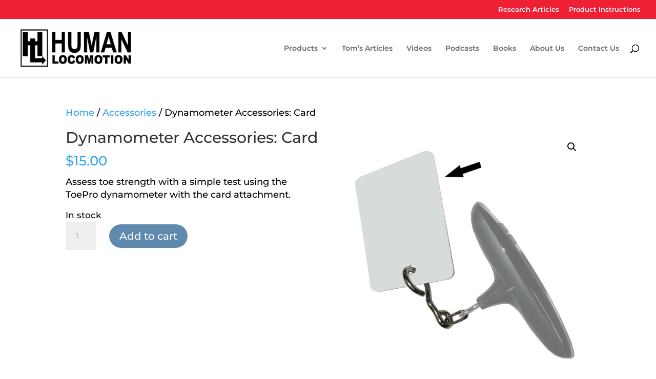

--- FILE ---
content_type: text/html; charset=utf-8
request_url: https://www.google.com/recaptcha/api2/anchor?ar=1&k=6LcaHSkjAAAAACWl_lP0D-QPN1JuLDWE9Scdl6CC&co=aHR0cHM6Ly93d3cuaHVtYW5sb2NvbW90aW9uLmNvbTo0NDM.&hl=en&v=9TiwnJFHeuIw_s0wSd3fiKfN&size=invisible&anchor-ms=20000&execute-ms=30000&cb=m05k25d4z24p
body_size: 48162
content:
<!DOCTYPE HTML><html dir="ltr" lang="en"><head><meta http-equiv="Content-Type" content="text/html; charset=UTF-8">
<meta http-equiv="X-UA-Compatible" content="IE=edge">
<title>reCAPTCHA</title>
<style type="text/css">
/* cyrillic-ext */
@font-face {
  font-family: 'Roboto';
  font-style: normal;
  font-weight: 400;
  font-stretch: 100%;
  src: url(//fonts.gstatic.com/s/roboto/v48/KFO7CnqEu92Fr1ME7kSn66aGLdTylUAMa3GUBHMdazTgWw.woff2) format('woff2');
  unicode-range: U+0460-052F, U+1C80-1C8A, U+20B4, U+2DE0-2DFF, U+A640-A69F, U+FE2E-FE2F;
}
/* cyrillic */
@font-face {
  font-family: 'Roboto';
  font-style: normal;
  font-weight: 400;
  font-stretch: 100%;
  src: url(//fonts.gstatic.com/s/roboto/v48/KFO7CnqEu92Fr1ME7kSn66aGLdTylUAMa3iUBHMdazTgWw.woff2) format('woff2');
  unicode-range: U+0301, U+0400-045F, U+0490-0491, U+04B0-04B1, U+2116;
}
/* greek-ext */
@font-face {
  font-family: 'Roboto';
  font-style: normal;
  font-weight: 400;
  font-stretch: 100%;
  src: url(//fonts.gstatic.com/s/roboto/v48/KFO7CnqEu92Fr1ME7kSn66aGLdTylUAMa3CUBHMdazTgWw.woff2) format('woff2');
  unicode-range: U+1F00-1FFF;
}
/* greek */
@font-face {
  font-family: 'Roboto';
  font-style: normal;
  font-weight: 400;
  font-stretch: 100%;
  src: url(//fonts.gstatic.com/s/roboto/v48/KFO7CnqEu92Fr1ME7kSn66aGLdTylUAMa3-UBHMdazTgWw.woff2) format('woff2');
  unicode-range: U+0370-0377, U+037A-037F, U+0384-038A, U+038C, U+038E-03A1, U+03A3-03FF;
}
/* math */
@font-face {
  font-family: 'Roboto';
  font-style: normal;
  font-weight: 400;
  font-stretch: 100%;
  src: url(//fonts.gstatic.com/s/roboto/v48/KFO7CnqEu92Fr1ME7kSn66aGLdTylUAMawCUBHMdazTgWw.woff2) format('woff2');
  unicode-range: U+0302-0303, U+0305, U+0307-0308, U+0310, U+0312, U+0315, U+031A, U+0326-0327, U+032C, U+032F-0330, U+0332-0333, U+0338, U+033A, U+0346, U+034D, U+0391-03A1, U+03A3-03A9, U+03B1-03C9, U+03D1, U+03D5-03D6, U+03F0-03F1, U+03F4-03F5, U+2016-2017, U+2034-2038, U+203C, U+2040, U+2043, U+2047, U+2050, U+2057, U+205F, U+2070-2071, U+2074-208E, U+2090-209C, U+20D0-20DC, U+20E1, U+20E5-20EF, U+2100-2112, U+2114-2115, U+2117-2121, U+2123-214F, U+2190, U+2192, U+2194-21AE, U+21B0-21E5, U+21F1-21F2, U+21F4-2211, U+2213-2214, U+2216-22FF, U+2308-230B, U+2310, U+2319, U+231C-2321, U+2336-237A, U+237C, U+2395, U+239B-23B7, U+23D0, U+23DC-23E1, U+2474-2475, U+25AF, U+25B3, U+25B7, U+25BD, U+25C1, U+25CA, U+25CC, U+25FB, U+266D-266F, U+27C0-27FF, U+2900-2AFF, U+2B0E-2B11, U+2B30-2B4C, U+2BFE, U+3030, U+FF5B, U+FF5D, U+1D400-1D7FF, U+1EE00-1EEFF;
}
/* symbols */
@font-face {
  font-family: 'Roboto';
  font-style: normal;
  font-weight: 400;
  font-stretch: 100%;
  src: url(//fonts.gstatic.com/s/roboto/v48/KFO7CnqEu92Fr1ME7kSn66aGLdTylUAMaxKUBHMdazTgWw.woff2) format('woff2');
  unicode-range: U+0001-000C, U+000E-001F, U+007F-009F, U+20DD-20E0, U+20E2-20E4, U+2150-218F, U+2190, U+2192, U+2194-2199, U+21AF, U+21E6-21F0, U+21F3, U+2218-2219, U+2299, U+22C4-22C6, U+2300-243F, U+2440-244A, U+2460-24FF, U+25A0-27BF, U+2800-28FF, U+2921-2922, U+2981, U+29BF, U+29EB, U+2B00-2BFF, U+4DC0-4DFF, U+FFF9-FFFB, U+10140-1018E, U+10190-1019C, U+101A0, U+101D0-101FD, U+102E0-102FB, U+10E60-10E7E, U+1D2C0-1D2D3, U+1D2E0-1D37F, U+1F000-1F0FF, U+1F100-1F1AD, U+1F1E6-1F1FF, U+1F30D-1F30F, U+1F315, U+1F31C, U+1F31E, U+1F320-1F32C, U+1F336, U+1F378, U+1F37D, U+1F382, U+1F393-1F39F, U+1F3A7-1F3A8, U+1F3AC-1F3AF, U+1F3C2, U+1F3C4-1F3C6, U+1F3CA-1F3CE, U+1F3D4-1F3E0, U+1F3ED, U+1F3F1-1F3F3, U+1F3F5-1F3F7, U+1F408, U+1F415, U+1F41F, U+1F426, U+1F43F, U+1F441-1F442, U+1F444, U+1F446-1F449, U+1F44C-1F44E, U+1F453, U+1F46A, U+1F47D, U+1F4A3, U+1F4B0, U+1F4B3, U+1F4B9, U+1F4BB, U+1F4BF, U+1F4C8-1F4CB, U+1F4D6, U+1F4DA, U+1F4DF, U+1F4E3-1F4E6, U+1F4EA-1F4ED, U+1F4F7, U+1F4F9-1F4FB, U+1F4FD-1F4FE, U+1F503, U+1F507-1F50B, U+1F50D, U+1F512-1F513, U+1F53E-1F54A, U+1F54F-1F5FA, U+1F610, U+1F650-1F67F, U+1F687, U+1F68D, U+1F691, U+1F694, U+1F698, U+1F6AD, U+1F6B2, U+1F6B9-1F6BA, U+1F6BC, U+1F6C6-1F6CF, U+1F6D3-1F6D7, U+1F6E0-1F6EA, U+1F6F0-1F6F3, U+1F6F7-1F6FC, U+1F700-1F7FF, U+1F800-1F80B, U+1F810-1F847, U+1F850-1F859, U+1F860-1F887, U+1F890-1F8AD, U+1F8B0-1F8BB, U+1F8C0-1F8C1, U+1F900-1F90B, U+1F93B, U+1F946, U+1F984, U+1F996, U+1F9E9, U+1FA00-1FA6F, U+1FA70-1FA7C, U+1FA80-1FA89, U+1FA8F-1FAC6, U+1FACE-1FADC, U+1FADF-1FAE9, U+1FAF0-1FAF8, U+1FB00-1FBFF;
}
/* vietnamese */
@font-face {
  font-family: 'Roboto';
  font-style: normal;
  font-weight: 400;
  font-stretch: 100%;
  src: url(//fonts.gstatic.com/s/roboto/v48/KFO7CnqEu92Fr1ME7kSn66aGLdTylUAMa3OUBHMdazTgWw.woff2) format('woff2');
  unicode-range: U+0102-0103, U+0110-0111, U+0128-0129, U+0168-0169, U+01A0-01A1, U+01AF-01B0, U+0300-0301, U+0303-0304, U+0308-0309, U+0323, U+0329, U+1EA0-1EF9, U+20AB;
}
/* latin-ext */
@font-face {
  font-family: 'Roboto';
  font-style: normal;
  font-weight: 400;
  font-stretch: 100%;
  src: url(//fonts.gstatic.com/s/roboto/v48/KFO7CnqEu92Fr1ME7kSn66aGLdTylUAMa3KUBHMdazTgWw.woff2) format('woff2');
  unicode-range: U+0100-02BA, U+02BD-02C5, U+02C7-02CC, U+02CE-02D7, U+02DD-02FF, U+0304, U+0308, U+0329, U+1D00-1DBF, U+1E00-1E9F, U+1EF2-1EFF, U+2020, U+20A0-20AB, U+20AD-20C0, U+2113, U+2C60-2C7F, U+A720-A7FF;
}
/* latin */
@font-face {
  font-family: 'Roboto';
  font-style: normal;
  font-weight: 400;
  font-stretch: 100%;
  src: url(//fonts.gstatic.com/s/roboto/v48/KFO7CnqEu92Fr1ME7kSn66aGLdTylUAMa3yUBHMdazQ.woff2) format('woff2');
  unicode-range: U+0000-00FF, U+0131, U+0152-0153, U+02BB-02BC, U+02C6, U+02DA, U+02DC, U+0304, U+0308, U+0329, U+2000-206F, U+20AC, U+2122, U+2191, U+2193, U+2212, U+2215, U+FEFF, U+FFFD;
}
/* cyrillic-ext */
@font-face {
  font-family: 'Roboto';
  font-style: normal;
  font-weight: 500;
  font-stretch: 100%;
  src: url(//fonts.gstatic.com/s/roboto/v48/KFO7CnqEu92Fr1ME7kSn66aGLdTylUAMa3GUBHMdazTgWw.woff2) format('woff2');
  unicode-range: U+0460-052F, U+1C80-1C8A, U+20B4, U+2DE0-2DFF, U+A640-A69F, U+FE2E-FE2F;
}
/* cyrillic */
@font-face {
  font-family: 'Roboto';
  font-style: normal;
  font-weight: 500;
  font-stretch: 100%;
  src: url(//fonts.gstatic.com/s/roboto/v48/KFO7CnqEu92Fr1ME7kSn66aGLdTylUAMa3iUBHMdazTgWw.woff2) format('woff2');
  unicode-range: U+0301, U+0400-045F, U+0490-0491, U+04B0-04B1, U+2116;
}
/* greek-ext */
@font-face {
  font-family: 'Roboto';
  font-style: normal;
  font-weight: 500;
  font-stretch: 100%;
  src: url(//fonts.gstatic.com/s/roboto/v48/KFO7CnqEu92Fr1ME7kSn66aGLdTylUAMa3CUBHMdazTgWw.woff2) format('woff2');
  unicode-range: U+1F00-1FFF;
}
/* greek */
@font-face {
  font-family: 'Roboto';
  font-style: normal;
  font-weight: 500;
  font-stretch: 100%;
  src: url(//fonts.gstatic.com/s/roboto/v48/KFO7CnqEu92Fr1ME7kSn66aGLdTylUAMa3-UBHMdazTgWw.woff2) format('woff2');
  unicode-range: U+0370-0377, U+037A-037F, U+0384-038A, U+038C, U+038E-03A1, U+03A3-03FF;
}
/* math */
@font-face {
  font-family: 'Roboto';
  font-style: normal;
  font-weight: 500;
  font-stretch: 100%;
  src: url(//fonts.gstatic.com/s/roboto/v48/KFO7CnqEu92Fr1ME7kSn66aGLdTylUAMawCUBHMdazTgWw.woff2) format('woff2');
  unicode-range: U+0302-0303, U+0305, U+0307-0308, U+0310, U+0312, U+0315, U+031A, U+0326-0327, U+032C, U+032F-0330, U+0332-0333, U+0338, U+033A, U+0346, U+034D, U+0391-03A1, U+03A3-03A9, U+03B1-03C9, U+03D1, U+03D5-03D6, U+03F0-03F1, U+03F4-03F5, U+2016-2017, U+2034-2038, U+203C, U+2040, U+2043, U+2047, U+2050, U+2057, U+205F, U+2070-2071, U+2074-208E, U+2090-209C, U+20D0-20DC, U+20E1, U+20E5-20EF, U+2100-2112, U+2114-2115, U+2117-2121, U+2123-214F, U+2190, U+2192, U+2194-21AE, U+21B0-21E5, U+21F1-21F2, U+21F4-2211, U+2213-2214, U+2216-22FF, U+2308-230B, U+2310, U+2319, U+231C-2321, U+2336-237A, U+237C, U+2395, U+239B-23B7, U+23D0, U+23DC-23E1, U+2474-2475, U+25AF, U+25B3, U+25B7, U+25BD, U+25C1, U+25CA, U+25CC, U+25FB, U+266D-266F, U+27C0-27FF, U+2900-2AFF, U+2B0E-2B11, U+2B30-2B4C, U+2BFE, U+3030, U+FF5B, U+FF5D, U+1D400-1D7FF, U+1EE00-1EEFF;
}
/* symbols */
@font-face {
  font-family: 'Roboto';
  font-style: normal;
  font-weight: 500;
  font-stretch: 100%;
  src: url(//fonts.gstatic.com/s/roboto/v48/KFO7CnqEu92Fr1ME7kSn66aGLdTylUAMaxKUBHMdazTgWw.woff2) format('woff2');
  unicode-range: U+0001-000C, U+000E-001F, U+007F-009F, U+20DD-20E0, U+20E2-20E4, U+2150-218F, U+2190, U+2192, U+2194-2199, U+21AF, U+21E6-21F0, U+21F3, U+2218-2219, U+2299, U+22C4-22C6, U+2300-243F, U+2440-244A, U+2460-24FF, U+25A0-27BF, U+2800-28FF, U+2921-2922, U+2981, U+29BF, U+29EB, U+2B00-2BFF, U+4DC0-4DFF, U+FFF9-FFFB, U+10140-1018E, U+10190-1019C, U+101A0, U+101D0-101FD, U+102E0-102FB, U+10E60-10E7E, U+1D2C0-1D2D3, U+1D2E0-1D37F, U+1F000-1F0FF, U+1F100-1F1AD, U+1F1E6-1F1FF, U+1F30D-1F30F, U+1F315, U+1F31C, U+1F31E, U+1F320-1F32C, U+1F336, U+1F378, U+1F37D, U+1F382, U+1F393-1F39F, U+1F3A7-1F3A8, U+1F3AC-1F3AF, U+1F3C2, U+1F3C4-1F3C6, U+1F3CA-1F3CE, U+1F3D4-1F3E0, U+1F3ED, U+1F3F1-1F3F3, U+1F3F5-1F3F7, U+1F408, U+1F415, U+1F41F, U+1F426, U+1F43F, U+1F441-1F442, U+1F444, U+1F446-1F449, U+1F44C-1F44E, U+1F453, U+1F46A, U+1F47D, U+1F4A3, U+1F4B0, U+1F4B3, U+1F4B9, U+1F4BB, U+1F4BF, U+1F4C8-1F4CB, U+1F4D6, U+1F4DA, U+1F4DF, U+1F4E3-1F4E6, U+1F4EA-1F4ED, U+1F4F7, U+1F4F9-1F4FB, U+1F4FD-1F4FE, U+1F503, U+1F507-1F50B, U+1F50D, U+1F512-1F513, U+1F53E-1F54A, U+1F54F-1F5FA, U+1F610, U+1F650-1F67F, U+1F687, U+1F68D, U+1F691, U+1F694, U+1F698, U+1F6AD, U+1F6B2, U+1F6B9-1F6BA, U+1F6BC, U+1F6C6-1F6CF, U+1F6D3-1F6D7, U+1F6E0-1F6EA, U+1F6F0-1F6F3, U+1F6F7-1F6FC, U+1F700-1F7FF, U+1F800-1F80B, U+1F810-1F847, U+1F850-1F859, U+1F860-1F887, U+1F890-1F8AD, U+1F8B0-1F8BB, U+1F8C0-1F8C1, U+1F900-1F90B, U+1F93B, U+1F946, U+1F984, U+1F996, U+1F9E9, U+1FA00-1FA6F, U+1FA70-1FA7C, U+1FA80-1FA89, U+1FA8F-1FAC6, U+1FACE-1FADC, U+1FADF-1FAE9, U+1FAF0-1FAF8, U+1FB00-1FBFF;
}
/* vietnamese */
@font-face {
  font-family: 'Roboto';
  font-style: normal;
  font-weight: 500;
  font-stretch: 100%;
  src: url(//fonts.gstatic.com/s/roboto/v48/KFO7CnqEu92Fr1ME7kSn66aGLdTylUAMa3OUBHMdazTgWw.woff2) format('woff2');
  unicode-range: U+0102-0103, U+0110-0111, U+0128-0129, U+0168-0169, U+01A0-01A1, U+01AF-01B0, U+0300-0301, U+0303-0304, U+0308-0309, U+0323, U+0329, U+1EA0-1EF9, U+20AB;
}
/* latin-ext */
@font-face {
  font-family: 'Roboto';
  font-style: normal;
  font-weight: 500;
  font-stretch: 100%;
  src: url(//fonts.gstatic.com/s/roboto/v48/KFO7CnqEu92Fr1ME7kSn66aGLdTylUAMa3KUBHMdazTgWw.woff2) format('woff2');
  unicode-range: U+0100-02BA, U+02BD-02C5, U+02C7-02CC, U+02CE-02D7, U+02DD-02FF, U+0304, U+0308, U+0329, U+1D00-1DBF, U+1E00-1E9F, U+1EF2-1EFF, U+2020, U+20A0-20AB, U+20AD-20C0, U+2113, U+2C60-2C7F, U+A720-A7FF;
}
/* latin */
@font-face {
  font-family: 'Roboto';
  font-style: normal;
  font-weight: 500;
  font-stretch: 100%;
  src: url(//fonts.gstatic.com/s/roboto/v48/KFO7CnqEu92Fr1ME7kSn66aGLdTylUAMa3yUBHMdazQ.woff2) format('woff2');
  unicode-range: U+0000-00FF, U+0131, U+0152-0153, U+02BB-02BC, U+02C6, U+02DA, U+02DC, U+0304, U+0308, U+0329, U+2000-206F, U+20AC, U+2122, U+2191, U+2193, U+2212, U+2215, U+FEFF, U+FFFD;
}
/* cyrillic-ext */
@font-face {
  font-family: 'Roboto';
  font-style: normal;
  font-weight: 900;
  font-stretch: 100%;
  src: url(//fonts.gstatic.com/s/roboto/v48/KFO7CnqEu92Fr1ME7kSn66aGLdTylUAMa3GUBHMdazTgWw.woff2) format('woff2');
  unicode-range: U+0460-052F, U+1C80-1C8A, U+20B4, U+2DE0-2DFF, U+A640-A69F, U+FE2E-FE2F;
}
/* cyrillic */
@font-face {
  font-family: 'Roboto';
  font-style: normal;
  font-weight: 900;
  font-stretch: 100%;
  src: url(//fonts.gstatic.com/s/roboto/v48/KFO7CnqEu92Fr1ME7kSn66aGLdTylUAMa3iUBHMdazTgWw.woff2) format('woff2');
  unicode-range: U+0301, U+0400-045F, U+0490-0491, U+04B0-04B1, U+2116;
}
/* greek-ext */
@font-face {
  font-family: 'Roboto';
  font-style: normal;
  font-weight: 900;
  font-stretch: 100%;
  src: url(//fonts.gstatic.com/s/roboto/v48/KFO7CnqEu92Fr1ME7kSn66aGLdTylUAMa3CUBHMdazTgWw.woff2) format('woff2');
  unicode-range: U+1F00-1FFF;
}
/* greek */
@font-face {
  font-family: 'Roboto';
  font-style: normal;
  font-weight: 900;
  font-stretch: 100%;
  src: url(//fonts.gstatic.com/s/roboto/v48/KFO7CnqEu92Fr1ME7kSn66aGLdTylUAMa3-UBHMdazTgWw.woff2) format('woff2');
  unicode-range: U+0370-0377, U+037A-037F, U+0384-038A, U+038C, U+038E-03A1, U+03A3-03FF;
}
/* math */
@font-face {
  font-family: 'Roboto';
  font-style: normal;
  font-weight: 900;
  font-stretch: 100%;
  src: url(//fonts.gstatic.com/s/roboto/v48/KFO7CnqEu92Fr1ME7kSn66aGLdTylUAMawCUBHMdazTgWw.woff2) format('woff2');
  unicode-range: U+0302-0303, U+0305, U+0307-0308, U+0310, U+0312, U+0315, U+031A, U+0326-0327, U+032C, U+032F-0330, U+0332-0333, U+0338, U+033A, U+0346, U+034D, U+0391-03A1, U+03A3-03A9, U+03B1-03C9, U+03D1, U+03D5-03D6, U+03F0-03F1, U+03F4-03F5, U+2016-2017, U+2034-2038, U+203C, U+2040, U+2043, U+2047, U+2050, U+2057, U+205F, U+2070-2071, U+2074-208E, U+2090-209C, U+20D0-20DC, U+20E1, U+20E5-20EF, U+2100-2112, U+2114-2115, U+2117-2121, U+2123-214F, U+2190, U+2192, U+2194-21AE, U+21B0-21E5, U+21F1-21F2, U+21F4-2211, U+2213-2214, U+2216-22FF, U+2308-230B, U+2310, U+2319, U+231C-2321, U+2336-237A, U+237C, U+2395, U+239B-23B7, U+23D0, U+23DC-23E1, U+2474-2475, U+25AF, U+25B3, U+25B7, U+25BD, U+25C1, U+25CA, U+25CC, U+25FB, U+266D-266F, U+27C0-27FF, U+2900-2AFF, U+2B0E-2B11, U+2B30-2B4C, U+2BFE, U+3030, U+FF5B, U+FF5D, U+1D400-1D7FF, U+1EE00-1EEFF;
}
/* symbols */
@font-face {
  font-family: 'Roboto';
  font-style: normal;
  font-weight: 900;
  font-stretch: 100%;
  src: url(//fonts.gstatic.com/s/roboto/v48/KFO7CnqEu92Fr1ME7kSn66aGLdTylUAMaxKUBHMdazTgWw.woff2) format('woff2');
  unicode-range: U+0001-000C, U+000E-001F, U+007F-009F, U+20DD-20E0, U+20E2-20E4, U+2150-218F, U+2190, U+2192, U+2194-2199, U+21AF, U+21E6-21F0, U+21F3, U+2218-2219, U+2299, U+22C4-22C6, U+2300-243F, U+2440-244A, U+2460-24FF, U+25A0-27BF, U+2800-28FF, U+2921-2922, U+2981, U+29BF, U+29EB, U+2B00-2BFF, U+4DC0-4DFF, U+FFF9-FFFB, U+10140-1018E, U+10190-1019C, U+101A0, U+101D0-101FD, U+102E0-102FB, U+10E60-10E7E, U+1D2C0-1D2D3, U+1D2E0-1D37F, U+1F000-1F0FF, U+1F100-1F1AD, U+1F1E6-1F1FF, U+1F30D-1F30F, U+1F315, U+1F31C, U+1F31E, U+1F320-1F32C, U+1F336, U+1F378, U+1F37D, U+1F382, U+1F393-1F39F, U+1F3A7-1F3A8, U+1F3AC-1F3AF, U+1F3C2, U+1F3C4-1F3C6, U+1F3CA-1F3CE, U+1F3D4-1F3E0, U+1F3ED, U+1F3F1-1F3F3, U+1F3F5-1F3F7, U+1F408, U+1F415, U+1F41F, U+1F426, U+1F43F, U+1F441-1F442, U+1F444, U+1F446-1F449, U+1F44C-1F44E, U+1F453, U+1F46A, U+1F47D, U+1F4A3, U+1F4B0, U+1F4B3, U+1F4B9, U+1F4BB, U+1F4BF, U+1F4C8-1F4CB, U+1F4D6, U+1F4DA, U+1F4DF, U+1F4E3-1F4E6, U+1F4EA-1F4ED, U+1F4F7, U+1F4F9-1F4FB, U+1F4FD-1F4FE, U+1F503, U+1F507-1F50B, U+1F50D, U+1F512-1F513, U+1F53E-1F54A, U+1F54F-1F5FA, U+1F610, U+1F650-1F67F, U+1F687, U+1F68D, U+1F691, U+1F694, U+1F698, U+1F6AD, U+1F6B2, U+1F6B9-1F6BA, U+1F6BC, U+1F6C6-1F6CF, U+1F6D3-1F6D7, U+1F6E0-1F6EA, U+1F6F0-1F6F3, U+1F6F7-1F6FC, U+1F700-1F7FF, U+1F800-1F80B, U+1F810-1F847, U+1F850-1F859, U+1F860-1F887, U+1F890-1F8AD, U+1F8B0-1F8BB, U+1F8C0-1F8C1, U+1F900-1F90B, U+1F93B, U+1F946, U+1F984, U+1F996, U+1F9E9, U+1FA00-1FA6F, U+1FA70-1FA7C, U+1FA80-1FA89, U+1FA8F-1FAC6, U+1FACE-1FADC, U+1FADF-1FAE9, U+1FAF0-1FAF8, U+1FB00-1FBFF;
}
/* vietnamese */
@font-face {
  font-family: 'Roboto';
  font-style: normal;
  font-weight: 900;
  font-stretch: 100%;
  src: url(//fonts.gstatic.com/s/roboto/v48/KFO7CnqEu92Fr1ME7kSn66aGLdTylUAMa3OUBHMdazTgWw.woff2) format('woff2');
  unicode-range: U+0102-0103, U+0110-0111, U+0128-0129, U+0168-0169, U+01A0-01A1, U+01AF-01B0, U+0300-0301, U+0303-0304, U+0308-0309, U+0323, U+0329, U+1EA0-1EF9, U+20AB;
}
/* latin-ext */
@font-face {
  font-family: 'Roboto';
  font-style: normal;
  font-weight: 900;
  font-stretch: 100%;
  src: url(//fonts.gstatic.com/s/roboto/v48/KFO7CnqEu92Fr1ME7kSn66aGLdTylUAMa3KUBHMdazTgWw.woff2) format('woff2');
  unicode-range: U+0100-02BA, U+02BD-02C5, U+02C7-02CC, U+02CE-02D7, U+02DD-02FF, U+0304, U+0308, U+0329, U+1D00-1DBF, U+1E00-1E9F, U+1EF2-1EFF, U+2020, U+20A0-20AB, U+20AD-20C0, U+2113, U+2C60-2C7F, U+A720-A7FF;
}
/* latin */
@font-face {
  font-family: 'Roboto';
  font-style: normal;
  font-weight: 900;
  font-stretch: 100%;
  src: url(//fonts.gstatic.com/s/roboto/v48/KFO7CnqEu92Fr1ME7kSn66aGLdTylUAMa3yUBHMdazQ.woff2) format('woff2');
  unicode-range: U+0000-00FF, U+0131, U+0152-0153, U+02BB-02BC, U+02C6, U+02DA, U+02DC, U+0304, U+0308, U+0329, U+2000-206F, U+20AC, U+2122, U+2191, U+2193, U+2212, U+2215, U+FEFF, U+FFFD;
}

</style>
<link rel="stylesheet" type="text/css" href="https://www.gstatic.com/recaptcha/releases/9TiwnJFHeuIw_s0wSd3fiKfN/styles__ltr.css">
<script nonce="yR28fcDBYsUK9aj7NTF0MA" type="text/javascript">window['__recaptcha_api'] = 'https://www.google.com/recaptcha/api2/';</script>
<script type="text/javascript" src="https://www.gstatic.com/recaptcha/releases/9TiwnJFHeuIw_s0wSd3fiKfN/recaptcha__en.js" nonce="yR28fcDBYsUK9aj7NTF0MA">
      
    </script></head>
<body><div id="rc-anchor-alert" class="rc-anchor-alert"></div>
<input type="hidden" id="recaptcha-token" value="[base64]">
<script type="text/javascript" nonce="yR28fcDBYsUK9aj7NTF0MA">
      recaptcha.anchor.Main.init("[\x22ainput\x22,[\x22bgdata\x22,\x22\x22,\[base64]/[base64]/[base64]/[base64]/cjw8ejpyPj4+eil9Y2F0Y2gobCl7dGhyb3cgbDt9fSxIPWZ1bmN0aW9uKHcsdCx6KXtpZih3PT0xOTR8fHc9PTIwOCl0LnZbd10/dC52W3ddLmNvbmNhdCh6KTp0LnZbd109b2Yoeix0KTtlbHNle2lmKHQuYkImJnchPTMxNylyZXR1cm47dz09NjZ8fHc9PTEyMnx8dz09NDcwfHx3PT00NHx8dz09NDE2fHx3PT0zOTd8fHc9PTQyMXx8dz09Njh8fHc9PTcwfHx3PT0xODQ/[base64]/[base64]/[base64]/bmV3IGRbVl0oSlswXSk6cD09Mj9uZXcgZFtWXShKWzBdLEpbMV0pOnA9PTM/bmV3IGRbVl0oSlswXSxKWzFdLEpbMl0pOnA9PTQ/[base64]/[base64]/[base64]/[base64]\x22,\[base64]\\u003d\\u003d\x22,\x22wpLCiMKFw7zDhcOIwqvDt8Oew6XCo1BsR8KMwpw/UTwFw6jDnh7DrcOUw73DosOrb8OKwrzCvMKdwpHCjQ5AwpM3f8OrwrlmwqJnw5jDrMOxJFvCkVrCozpIwpQ3EcORwpvDm8K+Y8Orw5zCkMKAw75FKjXDgMKHwoXCqMOdbWHDuFNKwrLDviMdw6/Cln/CmmNHcGRHQMOeHFl6VGzDmX7Cv8O0wr7ClcOWLWXCi0HCtBMiXw/CjMOMw7liw4FBwr5IwoRqYCPCoGbDnsOmScONKcKNayApwpHCoGkHw4zCgGrCrsOhX8O4bTTCjsOBwr7Dr8KMw4oBw7HCtsOSwrHChUh/wrhQDWrDg8Kkw7DCr8KQSRkYNxEcwqkpUcKnwpNMGMOpwqrDocOfwrzDmMKjw6Jzw67DtsOAw7Rxwrt7wo7CkwA/V8K/bXJqwrjDrsO1wopHw4pqw6rDvTAsecK9GMOiM1wuNGFqKk0FQwXCpCPDowTCmsKKwqchwrrDhsOhUF0dbSt/wq1tLMOvwr3DtMO0wrN3Y8KEw5QEZsOEwrgQasOzGlDCmsKlQgTCqsO7F0E6GcO+w7p0ej9TMXLCtsO6XkA5BiLCkWomw4PCpTd/wrPCizjDqzhQw43CnMOldjzCicO0ZsK5w75sacOswpNmw4ZiwqfCmMOXwoUSeATDlsOAFHs+wrPCrgdJK8OTHiDDq1EzWWbDpMKNUGDCt8OPw4xrwrHCrsKkKsO9divDpMOQLEpZJlM8dcOUMkAzw4xwJ8OWw6DCh2dIMWLCgD3Cvhotf8K0wqlha1QZVR/[base64]/CqMKcccORw6HDo8KgwpHDsVYxA8OYwoDDtcObw5ksKxAZYMOaw6nDihRXw7phw7DDlUtnwq3DpWLChsKrw4TDgcOfwpLCrMKDY8ODA8KWB8Opw5BowrpRw4R1w7XCvcOzw6EoUMKAeEPDpgzCgx3DmcKzwrnCn1vClsKVew1gdB/CtRvDncOxCMOoEXrCuMO6GkQdasOmJHPCgsKPHMOjw7BPe2o2w4DDrMOrwq7DpC0twqzDkMK5DcKiK8K5VhLDg21UQj/DmkXChj3DthULwohpN8Olw45ZEsO9VcKaL8OSwplyAR3Dt8Kqw75QIcKAwooGwqvCjD1bw6LDiSltbnt8ISHCtcKgwrJLwrzCtsOlw4pJw7HDmlQBw7Imd8KOYsOdQMKEwr7CvMK/UBHCkWBOwrAZwpw6wqBPw5lXPcOqw5bCiwkwCMOuHkrDi8KiAVHDkkNAV0DDqh3Di0rDvMKVwpF9wpxgBj/[base64]/Dp8KGAVLDq8KLfFbDnWvCszrDpDh1WsOJS8OCd8Obw6Y4w78/[base64]/Dj1vDm8Kbwp0xwo7CtH/DgcKUw4MvZFoPw4Y/wrvCnsKRcMK1w5XDi8Kyw6kYw7XCocOFwqs6AcK8wpwhw5XCih8jCxxcw7PDv3xjw5LCu8KgIsOjwoNBFsO2Y8O5wrUxwrrCpcK/[base64]/wqbDo8OGwrNvUGs5wp5TUMKTNRnDqcKzwq4Pw7/DvMOhIcK6OsOcRcO5KMKOw5HDjMOQwpvDhADCgMOHY8OYwpAYLEnCuR7ChcO0w4LCs8Knw7fCr17CtcObwo0KEcKfT8Kbd3g5w45ww7EzWVIFI8OEWRTDmT3CgMOmYDTCownDo3o0G8OYwr/CpcOyw6p1w446w7hQc8OCfsKZV8KgwqE2VMKswpwdG1bCn8KhSMONwqrCgcOgNcKWPx3CkQNSw4xVCjTCpi5gP8KewqbCvHrDlgJUF8ObYGfCqhLCkMOKe8OewqnDiWMOH8OyI8KkwpwNwr/DkHbDpD0Xw43Dv8KYfsK6BcOyw7A/wp1BfMO6RC4Ow7ZkBSDDoMOpw6ZaQMKuwovDjU1qFMOHwovDvcO9w4LDjHkmdsK8VMK1wqcaF3Y5w6UewrTDlMKgwpIYdS3DnlrDosKdwpAowrR2w7rDsSxtWMORfjo2w6bDiFXDu8OpwrNMwqXDuMK2I158Z8ODwp7Cp8KsPsObw51iw4Yyw7l/HMOAw5TCqsOtw6DCt8OowpwOAsOZMWHCqBtqwqAbwr5JC8KIcCZ/QQnCvMKIUix+NlpUwpIuwqnCoGfCvG9nwq0/[base64]/ClcKmUw/DpBHCtEMtVl3Dmiw9L8KeZ8OHMEvCrRHDnMK9wqtTwpEmKDnDocKfw6QeAHrCgUjDmEdmfsOTw4DDmAhvw6rCn8KKFGc2w5nCmMKrRRfCiHwKw6d0McKTNsK3w47DhRnDk8KTwr/Cg8KdwrZxSMKUwpDCtREHw4bDiMO8IijChzM+HiLCon/DtsOaw61HLiLClmnDt8OHwoMQwoDDkyDDsQkrwq7CjC3CtcOMM1wHXEnCrSbCicO8woXDsMK7NlvDtnHCm8OJEcOAw7bCnB5pw5QTNsKTfAl8LsOZw5ciwrbDqm9GNMKMABJlwpzDm8KKwr7Dn8KmwrPCiMK3w5wIEMKFwoxswp/[base64]/DoMO/AMO0w7s/JsKSwrEFwq0WwoTCvsK6UsKmwqHDgMKrH8Oew6DDh8OQw7fDilXDuQdGw7RWCcOQwpzCksKtPsKmw4vDj8K4JE06w7/Cr8OjCcOzU8Kywp4mZcOFOsK8w7lBbcKYdCxxwqDCk8OfNGgvKMK9woLCpw4UDG/Ct8KRA8KRWltXBk3Dl8KHWiZ6Ux4CGsKddmXDrsOaS8K3CsOVwp/ClsOgeGHCnE5zwqzDhcO9wrbDkMO4ezHCqkfDu8Olw4EHSCHCmcKsw6fCgsKYX8Kpw6o7CVjCnSBXEzPCnsOxCzfDiGPDugF0wrhfWhzDsnY0w4LCsCsnwqrCuMOVw5TClRjDvMKuw4sAwrjCjcO/w4AXw4pOwpzDuA7CnMKDHWQUSMKoLRY/XsOWw4LCosOww5zDm8ODw6HCqMO8V3jDs8KYwrnDv8OAYm8tw5clPlNtE8O5HsO4X8Khwq1ew5dfOylTw5nDi2kKwooTw5fDrTILwq3DgcOtw7jDun1cXh9USgzCrcOUEjwVwo58cMOPwptBeMOucsK/w5TDlHzDm8OHw6jDtgQowonCuiXCrsKBOcKNw6HDkUhFw7tZQcOew7V0Xm7Cu0YadMOIwr/Cq8OLwonCkl9WwroSeDDDoznDrnHChsONZ1hpw7/[base64]/G8KbdilOwrfDmMOzw5DClsOcw7Mbw5NlA8O3wobDuBTDpmcyw790woNlwrjCvFkqCldnwqoGw7bCp8K8S0Y6WMOkw58cNGFewrNdwoIOWVcZw5nCvFXDixU1WcKWNg7CsMOIaVZkdG/[base64]/O8Kww6YxfMKJw5PCth0Zw7jCtMO4LyPDixrCk8Knw6vDvlrClVguSMKJaR3DpUbCmMOsw6E/ZcKETRsdRsK/w47CpCLDpMODK8OWw6rDv8Kvwos7DW7CtB/DmjxCwr1dwo7DssO9w6vCu8KowovDlUJoH8K/Ikl3ZnrDiyc+wpfDvn3ClmDCvcOEwqtqw7smM8K9esOYHsKUw7dkHh/DkcKxw4BkSMOhei/CtcK4wq/Dm8OoVQnCkBEoVcKIw4DCtHbCp1fCpDXCq8KCMMOrw452PsOHbQ4aAMOpw57Dn8K9wrNOe37DssOsw57CoULDqxrDknsyPsK6ZcOawpXCosKTwrDCqzbDiMKhbcKcIn3DqMKUwrNfG1rDsh7Cs8KdQQp2w6Nqw6ZIw68Qw6/[base64]/DosKyecOTUMOodsOaTXtsw7EmwoN9w61kYMKLw5XCtVvDhMOxw47CiMKww5rCkcKEwq/ClMOcw7PDoT1eDXNif8KQwrQ2XyvCiBzCvnHChcKlFcO7w7giXsOyBMKpcsONZjxOOMOmPVFvEwHCmyXDnwVrNMK+w5PDicO0w5A8Ol7DqWwawoDDlAnCmXRfwo7Dk8KDVhjDjk/[base64]/[base64]/DmcOmw5PDkm1ZNUMrw6PDqmbDgFo9HyFBQMKRwo0UaMOIw6PDmgA4C8OPwrbCiMKTY8OINMO/woZYSsOJAwk/EsOLw77CocKpwp5iwp8/G2nCpwjDi8KNw6TDg8OXNhNRIGYNMRDDhhnCiDbCjxIBwo/DlWHCsDnDg8KQw400w4UzD0JOIsOyw63Djgkkw5TCviJiworCpWspw4UNw7lTw7ACwprChsOFPcOowr0CY3xLw5DDm1TCjcKaYlNHwq/ClBUZHcKtAgkHBwhpacOUw6zCucK+IMKjwr3Dg0LDtRLCszs0w5vCmgrDuDLDqsO+f1IlwoTDqTjDrCPCqsKCFC0RVsKEw7FbDy/DiMKyw7TDm8KQV8OBw4AzbCkmVwTCignCsMOKMcKZVkjCknwKesOYwr40w6BxwrjDo8K0wpPCiMOBGsOaQE/[base64]/DvU/DjgXDuwbDlzPChMOUwo4Pw4oBw4PDnWtEw758woXCtyLCh8Kzw4/ChcOpJMO2w75GNhwpw6nCk8Ozw7cMw7/Ct8K6NCzDmC7DoxbCq8OkdcOtw49pw6p0wph3w48vw4Ybw7TDk8KvaMOSwr/DqcKWZ8K+QcKOC8K4JsKkw77ChSs8w5gcwqV8wp/DknLDjFPCuy3Dl3LChgHChmsBfVo8wqzCnA7DksKPPDQkAijDg8KIQCvDgSvDujPDpsKew4bDjcOMC33DpEwiwqkXw5B3woBYw71xe8KHKVdWHQ/CvcO7w6Ukw4E8D8KUwrN9w4TDv2zClsKscMKyw57CkcKtMcKZwprCusKPcsOxNcKTwonDg8KcwoY8w7dJwrbDuCxnwqLCqRfCs8KNwqRwwpLCtsOQbCzCksONHVDDtDHCjsKgLgHCtsKyw4vDvlIbwrZRw5sFAsKBIAhOfBtHw5VfwqbCqzUhTsOnKsK/TcO/w47CvMOcJAfCgcO1asKKR8K5wqdMw5RywrDDqcO8w7BNwpjDj8Kewr0ewpfDrUfCoTIBwocswoRZw63DlBp9bcKtw5vDjMOlQ1BTYMKOw7J4w5zCn2QCwrTCicOqw7zDh8KtwpzCg8OoHcKtw7MYwoEJwqkDw6rChhNJw7/CpzzCrWvDohgKScO2wp4ew4UnFcKfwqnDoMK1DCrCpilzeQ7CrsKGEsKTwpTCii/[base64]/CiMKWw4sfwrPDlwnDgi4kwp/DnTweH2Z6w5kfwpjDqsK2w7ASw7ofZ8OoSiIrDVIEcynCtcKpw4kOwrchw6jDusOpNMOEU8KRB2nCi2vDt8OpQwUjV0Buw75JA1bCicKuRcKZw7DCulDCu8KtwqHDo8K1wp7DtCbCj8KKUVHDicKZw7jDqcKww6/DlMO+NhTCsEbDrsOOw5fCv8OwT8KOw7TDqEEIDEEYVMOCbVB+N8OdMcOMJ3NewrfCtMO2TMKKREU8woTDgU0UwqEPBcKtwp/[base64]/DqEXDp8O7FcKFbsOAPsKlw69/ZykvTiQwVAdowqPDiEcGJBh4w4xGw60dw43DtTxCTTp+BGTCncKYw4lYSws/MsOWwqbDjRLDqMOiKFHDuW1IHWRIw6bDpFA9wqo5Y3rCpMOSwrXClzrCpy/DtikGw4zDmMKgw5s/w5JSY03CusO5w57CjMObV8OYXcOowpxSwos9dyfCkcKPw5fCqT9KZHfCq8OVUMKrw7oIwq7Cp0pcGcOVMsOrQ33ChHQuOU3Dh2vDjsOTwpo9asKffMKBw4d4XcKsH8Okw63CkVTCicK3w4B7fcOMZSdpesObw4zCkcOaw77ConVtw70/wrPChlcwMj5Rw7jCmD7DtlcJZhRANwtfwqXDlz5XSxFyVMKFw6guw4zCtMOIX8OCwrtaJsKdF8KKVHtAw6rCpS/[base64]/VBfDqT9Nw6zCggLCokZtwrjDgxvDqUdqw5nDqHkcw5BNw7DDhD7CriM9w7jCnGMpMklpY3LDsToDNsOrUWPDvcOgWMOhwqF/D8KowrzCj8OYw4/DgBTChX0/PCYnGlM5w47DjRBpdQrCkFhUw7fCksOWwqxAT8O7wrHDnhwvGsKiFm7ClF3CimgLwrXCosKkLThPw6nDsxPCj8KOJcK3w75Kwos3w7JeSMORMsO/w4/CtsKfSTdRwojCmMK6wqYcb8OHw5TCkA3Cn8OGw486w7fDjMKdwoXCgMKkw63DvsK7w4JWw5PDlMOib2FgRcKTwpHDscOGw5ImAz0PwoV5Z3LCownDjsONwo/CnsKyVMKhVQbDmnQewqklw6oAwrTCgyPDo8OPShjDnGjDpsKTworDvynDpEXCjcOKwolYGFLCq3EcwpZCw71Uw5taNsO9AA1Iw5nCqcKVw6/CmXvCjxrClDjCiXzClRZ9VcOmK0JACcKMwr/DgwMaw6PCvhDCs8OUCsKVLAbDssKcw5zDpDzDgUh9w7fCjTlWVlZNwqBNM8ODHMK0w7jCnT3CoWrCssOOUMKWOVlbbBxVw5LCp8KtwrHChn1FGALDjUd7FcOLK0QrJRjDkhzDtCAUw7VgwospOsKKwrZ0w4NcwrNhbcOmU3MQGwHCpVTCvzQrfBY3Ri/[base64]/DjMK6wqDDrcKTwr85wrRAAlTCuMKMwo7DkzjCm8O5ScKLw6TChMKvCcKXFcK2YyrDv8KqFXXDhMKpCcObbTnCosO7a8OEw6dbRsOewqfCp2tVwqw6bi4Hwp/DsXvDosOGwqvDo8KuHxt3w5/DmMOYw4vCoXXCvDd/wpduR8OPKMOUwoXCv8KXwqLDjHHDosO8V8KQeMKUwobDvG1DK2RSXMKEXsOfAsKJwonCpcOKw5Mqw65pw6HCvQkCwrPCoF/Dlz/[base64]/[base64]/DsOeB2vCqyAawrvCtjJ1PmkzBjrDoVvCtjfCrcKZZEBMwoovwoR3w4LCv8OofndLw5fCh8KSw6HCl8K7wq/[base64]/[base64]/CgcKjBEdwwoPDh8K+w6FPbFE8wrrCmmvCocKqw44kTMK4H8KzwoDDoCnDqsOJwr0Dwqc/CcOYw74+dcOMw5XCncKzwqDCjmTDvsOBwoxWwqgXwpkwRMKew5towqzDjRdYKWjDhcOzw5UJWD0bw7vDoC/CmsKiw4Elw7/DqAXDmQFiFETDv07DsDgoNlnDmSzCl8K9wqPCjMKUwr8ZYcOlQ8Obw6jCjiDDjnjDniDCnhnDuyXCmMOzw6RGwoJGw4JLTSvCpMO5wpvDpsKEw6XDoEDDnMOZw5dPJjQWw4Q/w5k3UxvCkMO6wqwvwrhCHEvDsMKPTcOgW0w3w7NmHUjDg8KYwp3DiMKcYU/CsFrClcOYfsOaOcKrw7fDncKIXF4Rwo/[base64]/Dm8Oaw7rCtHjDj8OPARnCoMK+TMK1GcO4w4zDpApuCMK1wqfChsKHFcOcwokzw7HCr0cKw6oRQcKWwqrCrMKvYMOFHjnCr18SKiVGYHrCjhLDmMOuZX4xw6PDjyBxwr7DisOWw7rCucObLmXCihPDnSXDn2xEOsO6Nzp8wqzCtMOoUsOHPUUlSMK/w5suw53Do8Ohd8KoM27CngvCrcK6P8OzGcK7w5JNw6bClDN9XcKDw4tKwqJww5UCw69Kw7JMwp/[base64]/[base64]/CsMKhw6sjwopjw4HDvB8Jw4zDoMOpw7bDklBqw5XDpMORAjZKw5jDo8KPSMKFw5NPU0Mkw5QSwrTCiEYiw5DDmTYbTGHDvnLCuXjDh8KPLcKvwoIQXXvCgDvCrlzCtR/DlwZlwqpHw714wpvCgn3DjynCusOXb1jCp1nDl8KOA8KsNlxUPyTDo1ozwofCnMKMw6PCnMOCwoLDtCTDhkjDpEjDowHDjcKAasKUwrsCwpBdZ0J6wq/CjkJKw6c1WH1Tw5BJK8KxEBDCoXoTwoEqX8KXEcKAwoIew6/Dp8O+WcOOD8OVW2Izw7DDiMKLSFVdRsKZwqw4woXCvy3Dq13DuMKjwpJAJT5QVC8/w5Vrwph/wrVCw7hxG1kgB2rCryU1wqpzwqlew6/Di8Ogw6vDoizCvsK/DSfDhTjDgsKKwqlGwocObxTCnsO/OFljU2xREHrDp01sw4HDo8OyFcO6VcKQbycpw4ULwqnDicOJwq9EOsKLwppQUcKdw5YWw6MRJXUbw7vCjcOgwpHCtcKjcsObw4sOwpXDhsOqwrZZwq4wwoTDi1I9QxjDtsKaf8K5w69AU8O1dsKXehXDpsKuPQsOw4HCjcKhScOnCkHDhQ/[base64]/CpsOvP8KBVzbDnQnCkFNsw6fCrMKfw5VjDkUVEcOCLk7Cn8OswoTDo1ItV8O3VT7Dvm9Aw73CsMKGbxLDj25ew4DCvF/[base64]/w77ChMK9wqdyw5/CkmDCjXrDrxQGH8KoOBhRGcKgF8KywqvDlsKSc292wqHDusKzwrBcw6nDp8KKUGDDosKrdR7Djkkhwr1PZsKbdURkw5M7wpsqwqPDsz3CqyZvw4TDj8Kdw5ZUdsOmwpXDksODwpbCpEDCl38KDi/[base64]/CvMKGJcKHDxcpd8OEwqA8NEpnUGLDjcO2w74Qw5HDlljDjxA4Und4w5lVwq/DtcO1wqI9wpfCkw/Cr8O8dsOIw7XDlcKuYxXDoALDh8OrwrR0TQ0aw4ojwqBsw6/CoHjDqnMqKcODKjtRwq7CojrCn8OpI8KoDMOrRsKyw6jDlMKgw5R6TCxXw6HCs8OMw4/Di8O4w5k+e8ONdcO9w58lwoXChFfDosOAw7/CjQPDnltWbg/Ds8K4wo0Uw7bDmRvCh8OtfcOUE8K8w5DCssO4woVxw4HCuhrCkcOow7jClk/DgsOuIMOdS8O1dE3CusOeV8K8IWdIwoZow4DDtGDDuMOZw6hwwpwJYnhtw4fDisOUw6bDjMOZw4PDlsKjw4Yowp9tHcKBUcOXw5nCrcKhw6fDtsKAwoo1w5LDqAVzeU0FUMK1w7kaw6jCmC3DuAjDh8OqworDpTbChcOBwod4w5/Dm3HDhhY5w51NNMKLcMKrf2bDjMKOw6EJYcKlThEsTsKgwpVww7fCiFvDocOAw40lbnp5w4MfW2Jgw5p5RMO7Gk3DicKWeU/CscOJJcO1BUbCsg3ChsKmw5rCp8KtLSxbwpVfwp9zHwZaK8O4S8KBwqbCmsO/O2TDk8OKwqsiwr8wwox1wr/[base64]/CvsO3UcKPJ17DosK3aMOyUMO5w4jCs8KSaTVfWcKqwpDCn27DiFlIwp5sU8KwwqDDt8O1GSZdUsOHwrvDmEs+ZMK2w5zCh1XDk8OOw7BnJ2Jvwr/[base64]/DrcO3OlTCk2tICcOmGcORw5fChcK1NsOGcsK2wo7DgcO8woDDrMOLK3tow6hXwr5DOMOQJsK4QsONwoJkFMK3J2PCoErDuMKAwrANXXLCjxLDjsKgQsOqVsO8EMOAw4N/UMKrdShiGC/[base64]/CkjMMw6jClQB4woTDqxEHwqkcw6l6JkbDlsOBI8Ohw4gNwrLCu8K/w5/ClWrDh8KXNsKPw7TDksK8c8OQwpPChzXDrsOJFmLDgnA2VMOnwr7CjcKLKjRZwr1EwqUCQH8vGMOPwpvDgcKPwpnCmm7CpcKHw79PPg/CgsK5PsKMwobClzkuwqTClcOSwqYlGMOLwoVMeMKFfw/Cn8OKGxvDuW7CnAjDuALDlsKcw7hCwrXCtHdmN2FWw6jDnhHClhxmZlggMMKXVMKeS2zDpcOnFG4zUz/DiWfDuMO/w6INwr7DjcKmwrknw6Qqw7jCswrDt8OGY1XCh1PCnjQew5fDrMKnw7hLd8KIw6LCo3cSw5fCucKowp8lw7nDtUU2K8ONf3vDp8KfAMKIw5k0w6YtBkDDoMKfEDPChklzwoMaZcOowqHDmAPCg8KqwptQw6XDkBotwr00w7/DvxrCnXfDj8KUw4zCigrDq8Kvwp7Cj8ODwo8aw6rDjwJMXxBbwqZIJ8KNYsKiOsOSwr96WArCpnzDrTDDssKXMkrDqsK8woPDsyIfw6jDr8OrBwjCmXlTSMKFZhnDr2kWAExfAMOJGmgVb0rDj0PDi0jDpMKDw6HDlcO/ZsOaF1DDocKxOX5qB8K/w7RKGF/DmXxYAMKew4fCjMO+S8O7wo7DqFLDpMOww7g+wqLDiw7DscORw6RDwpEPwq3Dj8KzNsOTw4wiwofCj1bDjDE7w7nCghDDpy/[base64]/DsHxSUHN3IQ7Dk3R/W1jDicODJX4Uw7RlwrMpL180HMOBwpLCiGvChsOZSkfCvsKMKCg+wq1kwoZ6eMKwZcOQwo0/wrjDqsOTw5A9w7tRwrEXRn/[base64]/[base64]/DmUVqwpAgw5nCsMKSasOmSsKIF8O8wq/[base64]/csKrwq7Di0LCtsKMA8O+aWFvwr/Dv3PCmMKDwpfDgsKlTcKTwpDDrVVsDMKXw73DhsKfDcKJw7rCtcO2KcKNwrliw4VecTo7fsOfBMKTwrlqwp0Qw4JkQ0F5OjLDgCTCpsKYw5EwwrQ9woDDjldnDk3DklIPN8OlLXlPB8KxP8K5w7rCucORw7nCgnMhSMORwr7Dk8OGTzLCigUmwoHDv8OVOcKIAEAlw7/DtyA5BjEHw7Ecwr4BPsKELMKFAB/[base64]/[base64]/DmyrClj9gRSUVw4PCqjlfw7bCsXZHw6TDgwfDqMKOIMKmIVEUwqTCl8Kawr/DgsOFwrzDpMOKwrTDhcKYwpbDpmfDi3cOw6UxwqTDghrDisKKL29zUTcjw5kPHHQ+wq8ZJMK2ZVlmCBzCvcKfwr3Dm8KgwpY1w7FWwoQmXB3CkyXCu8K9V2F4wqZKAsOkUsKHw7EgNcKGw5cdw40jXF42w4QLw6kUQMKCMT7Cux7CjANhwr/DkMKTwoDDn8K8w4/[base64]/DvcOgwrjCh8KvHSDDs0zDnsOTQ8Oyw4tvS315dkTDqRwiwrLDlG9mdcOswonCtMOeew0kwoE+wqrDuiLDpUkHwrAXW8O2Cy1kw6jDtnHCjDtoeHvCkTBFTMKIdsObw4HDnUk5w7psZcOjw7/[base64]/DmcKRwr3DqMKTUcOfIRwKw7xVJWlDcsKgPX/CgcOYKsKHw5Y3IQvDq24rHFbDusKmw4g4F8KbYRIKw7cIwp9Rwp1KwqTDjHDCs8KFeghhdMKEScKqIsOHY1BJw7/Dh0QtwowNVg/DjMK6wr8xVG1TwoAmw4fCosO3OMKXJAxpZlPCosKzc8OXVMKTWFcNEV7DiMKqX8OPw6zDkDbCilheYVfDnT0TQVMww47DlRzDiwfDjXbChcOnw4rDs8OpFsO2PMO/woZKH3BCXsKTw5LCu8KHf8OELBZUN8OUw6ltw6nDqkRqw5HDr8OIwpg2wqo6w7PCvizChmDDgFvCscKdUsKKSDp2wpbDkF7CqkozWGHDnwDDtMK5w73DnsONYTl7wprCnMOqTRLDhcKgw7F7w7QRfcKrL8KPFcKowqMNSsOQwqorw6/ChnUOKXZ1UsO4w4kbbcOkY2l/EHwJD8OyRcODw7IEw5cow5BNdcOXJsKuaMOHfXrCi3Rsw4lAw6XCksKRQjRHesKPw7QuN3XDsGnDtAzDmmNYEgjDrz8Pa8OhL8KxGwjDhcK1wojCtH/Dk8OUwqpqcjxxwo9Ww7/[base64]/[base64]/CtsOhMcOxwqIVwp44cVlNLCoPwr3Ci8K1bsKpw54vwqTDgsKbRMOGw5TCnWTCkg3DvQscwq4oPsOPwoLDoMKpw6fDtAfDnwoKMcKJIDZqw4jDhcKxT8Oew6Bbw7ItwqHDmH/[base64]/DjEjDi8OPw6nDmBB3NcKmCzTCpR/DkMO3w6fCvBcYbEvCkzPDl8OmCcKtw4PDsiLDv1XCmABYworCtMKxZG/[base64]/DtFIkaQBEwrTCl8KgPMKpR8OVFsKPw4vDrXbDsXbCosOxIX4wdgjDiG0oa8KdHQcTN8KHP8OxYUcrQxIqCcKAw7QEw5hqw7nDrcKYO8OLwrdPw4DDhFtmw6tZUsK9wqczfkUsw4kiFsO+w6R/GcKJwrfDm8KWw6Ubwqk4w5gnZVpDLsO2woc2WcKiwqTDvMKYw5hXO8OlLUwJwpEXW8KmwrPDhjEpw4DDlFJQwpkIwp/Cq8OKwrLCjsO1wqLDlVZswp/DtDElKXzCicO3w7suHh5HFUjDkSPDoGxgwoBHwrbDjU4kwpLCoz/[base64]/w77DlsO/wqsvw6PDtcODJMK8w6rChsOubykOwpXCjHDCtjLCpFPClS7CrE3Cr1kpfWE/wqBHwpLDr294wo3DvMOxwrzDicO1wr8RwpJ0AMOBwr5jLUINw5tyNsOLwoh/w7M8XHwEw6YZYBfClMOHPjp2w7rDvmjDksKEwpTCusKTwozDhcKqH8Ksc8KvwpsdMAdPJhHCkcK0TMKIWcO2E8OzwrnDoj7DnXnDs1BdMGFyGsOqdw3CryrDqFnDn8O/[base64]/SsOyY0PCuEXDulXClcKVTMO0woRhesKSw4sBTcOsA8O8axzDvMO6GhbCmyfDgcKfYxjDhRIuwp1Zwq7CiMOUZiDCpsK8wphbw7zCgC7DpXzCgsO5I0ktDsK/cMOow7DDrcKxYsOCTBpRGR1DwqTCjFbCo8Omw6rDqMO/b8O4KwLChURcwoLCo8KcwqHDkMKGQxTCvVg0wqPCtsKYw6dvID7CnHMtw6x+wojCqCd+Y8OXQAjDlcKmwohlKidbQ8KowroXw7rCmMONw6IRwqXDpTkdw6ZYNcO0VsOYwpVPw7TDs8KCwp/Cjk5jJgHDhGFyPMOqw53DvyEJLMOkMcKQwqTCnUN2CgXDhMKZEiPCnRQhKMKGw6XDpMKcS2HDnH/[base64]/CrQttJCjCngvCk1Aiwp8Dw5LDnFweS8O3XsKcFhfCpcOawpzCvVRjwqzDrMOyDsOfDsKaXnEOwrfDnsKoBMOkwrQPw7lgwo/CqmTCjncPWkUsWcOiw5wCEcOOwq/CqMK6w5NneC1/w6DDoUHCp8OlWQRoWn3Cqg/CkBgNOg9Tw4PDoTZVIcKpG8K5GjfCnsOJw4zDij/DjcOuVWDDlcK5wqZMw4o1YRNefC7DscOvN8ONKmxTSsKnw65owpHDug7DsFgkwrXCgcORB8OpS3jDjXB5w7Ndwr7DrMKcTWLCiUZ/TsO1wqjDtsOWU8OAwrTCvXnDkEsedMKLdzpeXMKUeMKMwpAEw5cIwpzCnsO5w4HClG00w7PCnVU9FMOnwqpnV8KjMVsiQ8OJw4fDgsOrw4nDp3vCncK+wqfCp1/Dq3HCtBHDl8OpH0rDpRDDjw/Dvi07wrNtw5NJwrDDjh4vwp3CpWd3w5/[base64]/DvyfDgsKrNMKLIsKbGcOYwrURwoPCucKyPcOfworClMOnSXsrwrp/wrrDocOxGsOzwoR0wprDlcOSwpojXQHDiMKEf8OqHsObQlh3wqNYZHU6wpTDmMKTwqh7ZMKhDMOPMcKgwr/DoH/[base64]/UsO2McK+dcKgwoXDn8OxSGdLcAfDr2cuFMKNBXrCnAEXwqrDi8OARMKlwqLDgmXCoMKuwrZrwrBtbcKhw7/Dj8Ovw6hQw4zDn8K8wqbCmSvCmz3CuU3CvsKQw4rDuTHCkcKzwqvDlsKOKGI4w61kw5BGbcOCSw7DhcKYVgDDhMOMdEPCtxbCu8KxK8OCREsMwpjClhoww5Aqw64dwofCmBTDg8KIOMKKw6s2chE/KsONRcKEZETCh2Fvw4cGf2Fhw5/[base64]/[base64]/wpXCvsKOw6Epw5fDkcK5LnXCkVbDr2dCLcKmw40NwpXColgPRmJsFEQswo8oPlhOD8OgPVs6PH7DjsKRM8KJwoLDuMODw4vDuC8JGcKvwpLDsj1CbMO/w71aCV/Dkx1+RBg/w5HDjcKowrrDtUrCriV6EsKZDl4iw5/[base64]/DMOUOcOvwqhkR2FRwrrCg8OJHxvCq8KQw49PwpfDisKfw6fCoGTDuMOyw7FxDMKYGUTCv8Opw63DtTBHWMOxw4BxwrfDozsgwo/Do8Ktw6DCncKvw60/wpjCv8KbwpAxMBVGHFAPSQzDqRl4HmcqIStKwpAFw4B8WMOiw60oYx/DksObQsK+wpg9w6Erw6DCv8KZQy9BDGnDmEYywp/DiCQtw53DgMO3bMKdMBbDkMO/[base64]/[base64]/Cl2nDpU/[base64]/[base64]/[base64]/[base64]/[base64]/DscKZw6PCh8OIwrFRwqbDlgHCjm8/wpfDpHLCssOUO1xjDzfCowDCnl9RHGtzwp/Cg8K3wq/DpcKME8OAByNww5Zkw7xFw5fDssOCw7NTDMObTwQ8OcOfw4cyw7wLMQF6w5MoV8KFw6ANw6PCo8KGwrVuwqXDt8OmZcOHN8K4WsO7wo3DicOTwps2TBAlW3YcDsKww5vDusKjwrDCvMKowohAwq5KL1IkLi/ClhYkw413RsKwwpTChy3CnMKRXhnDksKaw7XCh8OXLcKVw5vCsMOcw53DohfDlV83woDCs8Orwrs+wr49w7rCrcOhw4s0ScKgF8OLWsKyw6XDl2EJG2dcw6/CvjJzwpfDqcOgwptRIsOiwohxwpDClMOrw4VMwopqPhJ1dcKPwrJHw7huXnvDg8KcFhcjw70NC0bDisO+w6lWWcKrw6LDmncbwrBiw6XCqmfDrH1Bw5zDhjsYX15JLVJ1DsKFwq5RwoQ1d8Kpwp8sw50bd1zCusO7w79Hw7YnFsKuw7DCgw9Lwo/CpXvChCcMPFc/wr0sXsKLX8Kaw5c7wqwuIcKVwq/Cn0XDmW7CosOnw7DDoMOvShjClCfClCxrw7Mrw4dBFDckwrXDh8KiH25qXsK5w65XFFo6w4tRAWrCrHITB8O4woUCw6ZdGcOqK8KrDyNqworCoAdZVRoVWcOww4U3bsK3w7zCtlg7wo/CksO0w7Vnw5BvwpvDlcOjw4bCiMOhNDHDsMOPwogZwp9jwqolw7IxYcKLYMOvw7EUw4M6FgDCml/Co8O8UMOAN0wNwpQUPcKYaCLDuSozYcK6LMKNCcOSeMKpw47CqcOdw4/CncK0KcO+UMOTw4fCi1FhwoXChnPCtMKQUXLDn0wvFMKjB8OCwoHDuhsIVsKwdcKBwppUasOPVgE1AyPCjVo/wrvDvMK8w4h/wopbFGV9Gh3CmlXDnsKVw78ofkQFwrXDq0nDrl1ZWgoeL8O6wpNRLSB1AcOLwrfDg8ODd8O4w75nPHQMDMO/w5lwAMKjw5jDncOKQsOBDCxYworDqnLDksKhIHvCp8ODdTI2w4bDnCLDhl/DgyAcwoUww50Mw4U1w6fCrz7CuXDDv1VbwqY4w7YywpbCnMKowq7CnsKhGVnDv8O2TDYPw4xEwpZ5wqxVw6oKLUJbw4rDlcOUw6LCk8OBwrRecW5cwqBAcFXDpcKlwrfCqcK4w78cw5U2W3ZNCC9TdlJIwpxVwpfCmMK/w5LCqBLDksKLw6DDlVtsw550wpQqw53DjRfDisKLw6TDosODw4/CuCUVfsK7EsK1woBLX8KTw6bDlcOrGsOKScKAwoLDmyQ/w5t2wqLDvMKNBsKyD3fCpsKGwpcUw7XCh8O4w7HDsCUCw7PCjcKjw5cHw7bDhVtmwpYtGcKJwofCkMKDAzfCpsO1wol/[base64]/GMODIWTDlD1qe8Odw7rDtMOrw7HCn25SeQjDu1/Dj8O/w43Drg3ClRHCtsK0WDLDpkbDg37DtGPDrG7DpMObwoNDLMOiZ2/CuA\\u003d\\u003d\x22],null,[\x22conf\x22,null,\x226LcaHSkjAAAAACWl_lP0D-QPN1JuLDWE9Scdl6CC\x22,0,null,null,null,1,[21,125,63,73,95,87,41,43,42,83,102,105,109,121],[-3059940,998],0,null,null,null,null,0,null,0,null,700,1,null,0,\x22CvYBEg8I8ajhFRgAOgZUOU5CNWISDwjmjuIVGAA6BlFCb29IYxIPCPeI5jcYADoGb2lsZURkEg8I8M3jFRgBOgZmSVZJaGISDwjiyqA3GAE6BmdMTkNIYxIPCN6/tzcYADoGZWF6dTZkEg8I2NKBMhgAOgZBcTc3dmYSDgi45ZQyGAE6BVFCT0QwEg8I0tuVNxgAOgZmZmFXQWUSDwiV2JQyGAA6BlBxNjBuZBIPCMXziDcYADoGYVhvaWFjEg8IjcqGMhgBOgZPd040dGYSDgiK/Yg3GAA6BU1mSUk0GhkIAxIVHRTwl+M3Dv++pQYZxJ0JGZzijAIZ\x22,0,0,null,null,1,null,0,0],\x22https://www.humanlocomotion.com:443\x22,null,[3,1,1],null,null,null,1,3600,[\x22https://www.google.com/intl/en/policies/privacy/\x22,\x22https://www.google.com/intl/en/policies/terms/\x22],\x22+h5aRMjc+emW7jb25oDewWvjYoPd5kxcq7QMkpDhzUY\\u003d\x22,1,0,null,1,1768426933285,0,0,[49,77,74],null,[188,12,117,170,150],\x22RC-0VO8S0L4wMIZHg\x22,null,null,null,null,null,\x220dAFcWeA4So6AbDhbmurmBHpb00axHvfh1JhlZyl_hq4hOWnrJmwUS5K1STBhe2yHm6aeB7Ar1rVoE8R68qGz6IwIBp2HE9K1bfA\x22,1768509733166]");
    </script></body></html>

--- FILE ---
content_type: text/css
request_url: https://www.humanlocomotion.com/wp-content/et-cache/2316/et-core-unified-2316.min.css?ver=1768423329
body_size: 221
content:
#left-area ul.wp-block-latest-posts.wp-block-latest-posts__list{list-style-type:none}.mh-blog-1-1 .entry-featured-image-url{padding-top:100%}.mh-blog-1-1 .entry-featured-image-url img{position:absolute;height:100%;bottom:0;object-fit:cover}.nav li ul{width:375px}#top-menu li li a{width:100%}p.sld_field-description{font-size:12px;opacity:0.75;dispaly:block;margin:0;line-height:1.1em}.woocommerce .woocommerce-error,.woocommerce .woocommerce-info,.woocommerce .woocommerce-message{background-image:radial-gradient(circle at right,#cd546f 0%,#9e3f50 100%)}#et-secondary-menu{float:none!important;text-align:right;padding-top:2px;padding-bottom:2px}@media screen and (max-width:980px){#page-container{padding-top:0px!important}#top-header{position:static!important;display:block!important}#top-header .container{padding-top:0.75em!important}#page-container #main-header{position:relative!important;top:0!important}#top-header #et-secondary-menu,#top-header #et-secondary-nav{display:block!important}#top-header #et-secondary-nav li{text-align:center!important}#et-main-area{padding-top:1px}}#left-area ul,.entry-content ul{list-style-type:none}#left-area ol,.entry-content ol,.et-l--body ol,.et-l--footer ol,.et-l--header ol{list-style-position:outside}table.cart th,#main-content table.cart th,table.cart td,#main-content table.cart td,table.cart tr,#main-content table.cart tr,#content-area table tr,#content-area table td,#content-area table th{padding:0.3em 0.3em;max-width:100%}.db_cart_is_empty .et-cart-info{display:none}